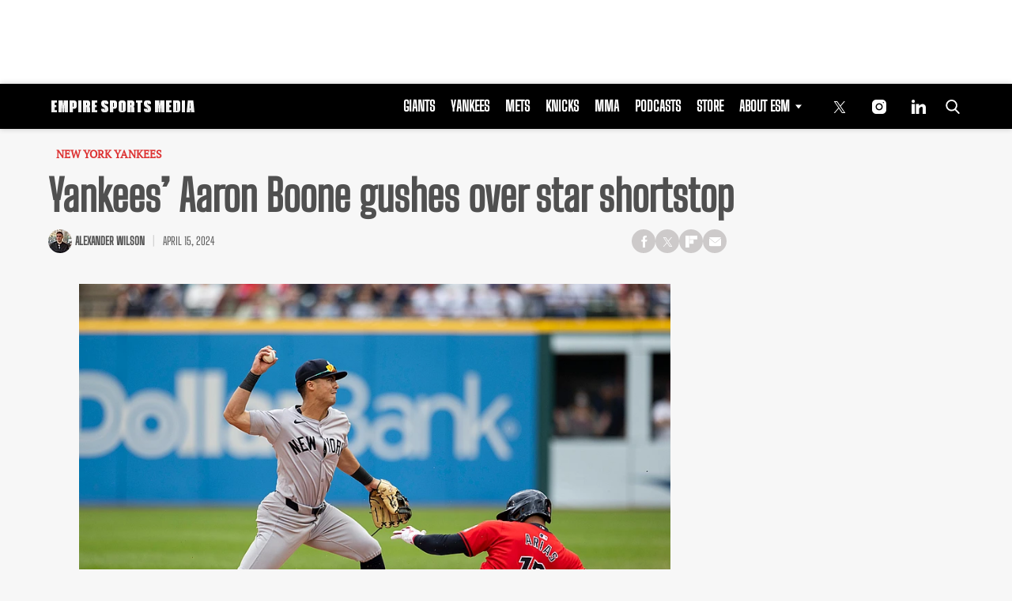

--- FILE ---
content_type: text/html; charset=utf-8
request_url: https://www.google.com/recaptcha/api2/aframe
body_size: 259
content:
<!DOCTYPE HTML><html><head><meta http-equiv="content-type" content="text/html; charset=UTF-8"></head><body><script nonce="qoPtzK0MQ7MBB5LJywGfNw">/** Anti-fraud and anti-abuse applications only. See google.com/recaptcha */ try{var clients={'sodar':'https://pagead2.googlesyndication.com/pagead/sodar?'};window.addEventListener("message",function(a){try{if(a.source===window.parent){var b=JSON.parse(a.data);var c=clients[b['id']];if(c){var d=document.createElement('img');d.src=c+b['params']+'&rc='+(localStorage.getItem("rc::a")?sessionStorage.getItem("rc::b"):"");window.document.body.appendChild(d);sessionStorage.setItem("rc::e",parseInt(sessionStorage.getItem("rc::e")||0)+1);localStorage.setItem("rc::h",'1769908790051');}}}catch(b){}});window.parent.postMessage("_grecaptcha_ready", "*");}catch(b){}</script></body></html>

--- FILE ---
content_type: application/javascript; charset=utf-8
request_url: https://fundingchoicesmessages.google.com/f/AGSKWxVa6cWsm8fZN9biZCpoxMvAtopJv8_kZiVx6qHfT8BK5eKeiondN37JDFRcd8Z6bQF8_2Kln2MmXfrsu_LH31hXpsZ2wjHVVO7kJlxkHCRXlprFg0tLOkAGeuly7JdWmBwljnt5azZHB2CYM4XatvNverdong5fv7Ksx-aJ54equCRtUKsUUT5njo-F/_/headerads./ads728._mar_ad/_300x160__ad_tall.
body_size: -1285
content:
window['df6ada57-f794-41ed-b44c-d13d1cef3e0f'] = true;